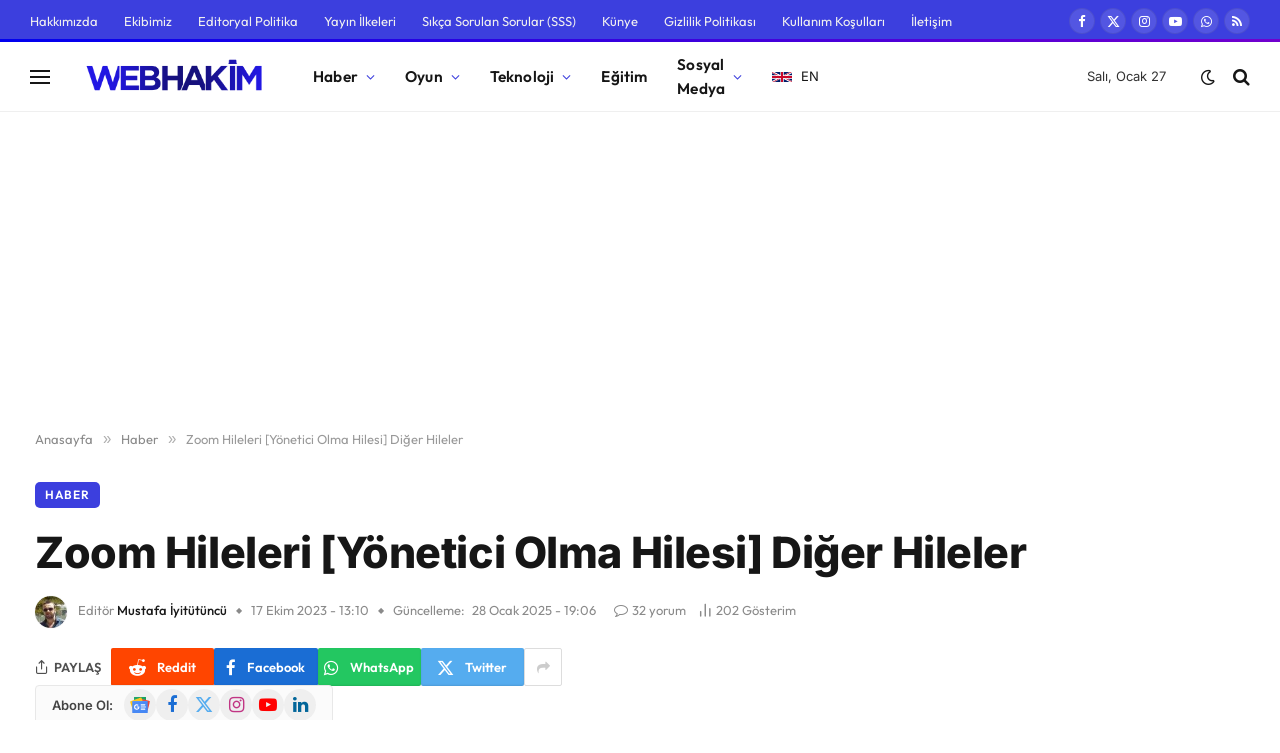

--- FILE ---
content_type: text/html; charset=utf-8
request_url: https://www.google.com/recaptcha/api2/aframe
body_size: 251
content:
<!DOCTYPE HTML><html><head><meta http-equiv="content-type" content="text/html; charset=UTF-8"></head><body><script nonce="sLyTKW5VdJXR6QzLc9YENQ">/** Anti-fraud and anti-abuse applications only. See google.com/recaptcha */ try{var clients={'sodar':'https://pagead2.googlesyndication.com/pagead/sodar?'};window.addEventListener("message",function(a){try{if(a.source===window.parent){var b=JSON.parse(a.data);var c=clients[b['id']];if(c){var d=document.createElement('img');d.src=c+b['params']+'&rc='+(localStorage.getItem("rc::a")?sessionStorage.getItem("rc::b"):"");window.document.body.appendChild(d);sessionStorage.setItem("rc::e",parseInt(sessionStorage.getItem("rc::e")||0)+1);localStorage.setItem("rc::h",'1769528178878');}}}catch(b){}});window.parent.postMessage("_grecaptcha_ready", "*");}catch(b){}</script></body></html>